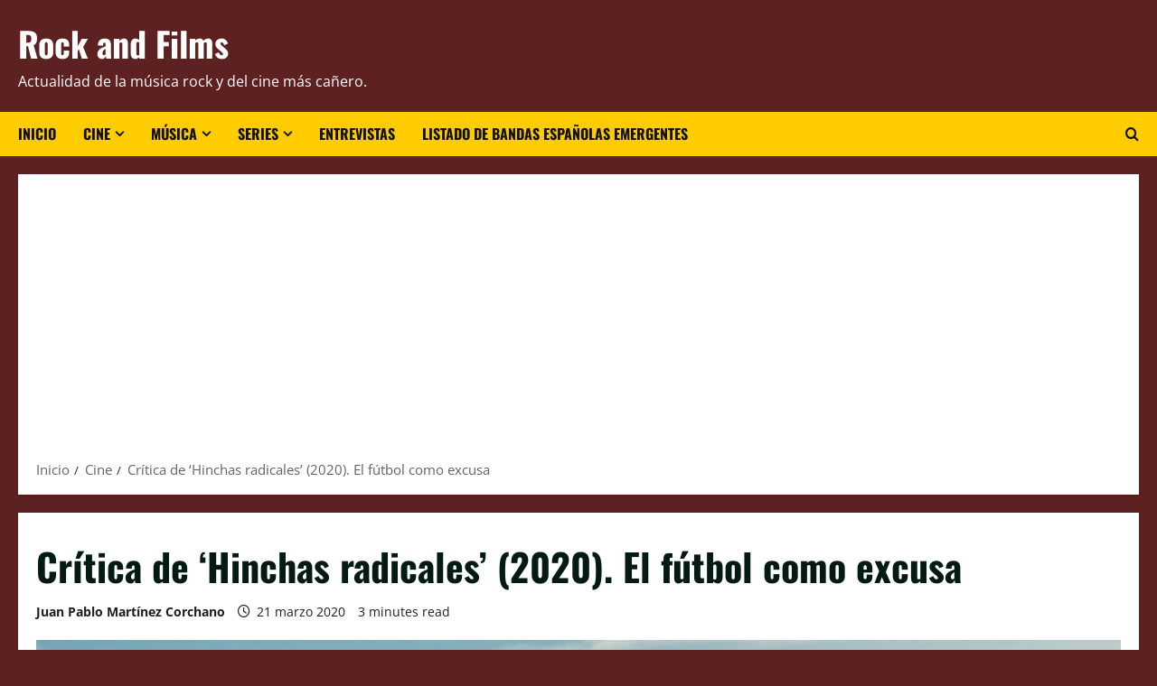

--- FILE ---
content_type: text/html; charset=utf-8
request_url: https://www.google.com/recaptcha/api2/aframe
body_size: 266
content:
<!DOCTYPE HTML><html><head><meta http-equiv="content-type" content="text/html; charset=UTF-8"></head><body><script nonce="B2Cw96roU0aRP2IongFuYg">/** Anti-fraud and anti-abuse applications only. See google.com/recaptcha */ try{var clients={'sodar':'https://pagead2.googlesyndication.com/pagead/sodar?'};window.addEventListener("message",function(a){try{if(a.source===window.parent){var b=JSON.parse(a.data);var c=clients[b['id']];if(c){var d=document.createElement('img');d.src=c+b['params']+'&rc='+(localStorage.getItem("rc::a")?sessionStorage.getItem("rc::b"):"");window.document.body.appendChild(d);sessionStorage.setItem("rc::e",parseInt(sessionStorage.getItem("rc::e")||0)+1);localStorage.setItem("rc::h",'1768652835124');}}}catch(b){}});window.parent.postMessage("_grecaptcha_ready", "*");}catch(b){}</script></body></html>

--- FILE ---
content_type: application/javascript; charset=utf-8
request_url: https://fundingchoicesmessages.google.com/f/AGSKWxUsKbEW0YrXeOCO76k3_4MzfiWBVfRJBiI221zFTBsigw4VZsAUMFxJFDjLYE2XxaaskgGRRLKn2wVPM1vGGlXoamZLYlDx92PlsZeac1PDcwmAo_K7UB4BW6ndmYhQ3VTaITFQoA==?fccs=W251bGwsbnVsbCxudWxsLG51bGwsbnVsbCxudWxsLFsxNzY4NjUyODM1LDQ4MzAwMDAwMF0sbnVsbCxudWxsLG51bGwsW251bGwsWzcsNl0sbnVsbCxudWxsLG51bGwsbnVsbCxudWxsLG51bGwsbnVsbCxudWxsLG51bGwsM10sImh0dHBzOi8vcm9ja2FuZGZpbG1zLmVzL2NpbmUvY3JpdGljYS1kZS1oaW5jaGFzLXJhZGljYWxlcy0yMDIwLWVsLWZ1dGJvbC1jb21vLWV4Y3VzYS8iLG51bGwsW1s4LCJNOWxrelVhWkRzZyJdLFs5LCJlbi1VUyJdLFsxNiwiWzEsMSwxXSJdLFsxOSwiMiJdLFsxNywiWzBdIl0sWzI0LCIiXSxbMjksImZhbHNlIl1dXQ
body_size: 116
content:
if (typeof __googlefc.fcKernelManager.run === 'function') {"use strict";this.default_ContributorServingResponseClientJs=this.default_ContributorServingResponseClientJs||{};(function(_){var window=this;
try{
var np=function(a){this.A=_.t(a)};_.u(np,_.J);var op=function(a){this.A=_.t(a)};_.u(op,_.J);op.prototype.getWhitelistStatus=function(){return _.F(this,2)};var pp=function(a){this.A=_.t(a)};_.u(pp,_.J);var qp=_.Zc(pp),rp=function(a,b,c){this.B=a;this.j=_.A(b,np,1);this.l=_.A(b,_.Nk,3);this.F=_.A(b,op,4);a=this.B.location.hostname;this.D=_.Dg(this.j,2)&&_.O(this.j,2)!==""?_.O(this.j,2):a;a=new _.Og(_.Ok(this.l));this.C=new _.bh(_.q.document,this.D,a);this.console=null;this.o=new _.jp(this.B,c,a)};
rp.prototype.run=function(){if(_.O(this.j,3)){var a=this.C,b=_.O(this.j,3),c=_.dh(a),d=new _.Ug;b=_.fg(d,1,b);c=_.C(c,1,b);_.hh(a,c)}else _.eh(this.C,"FCNEC");_.lp(this.o,_.A(this.l,_.Ae,1),this.l.getDefaultConsentRevocationText(),this.l.getDefaultConsentRevocationCloseText(),this.l.getDefaultConsentRevocationAttestationText(),this.D);_.mp(this.o,_.F(this.F,1),this.F.getWhitelistStatus());var e;a=(e=this.B.googlefc)==null?void 0:e.__executeManualDeployment;a!==void 0&&typeof a==="function"&&_.Qo(this.o.G,
"manualDeploymentApi")};var sp=function(){};sp.prototype.run=function(a,b,c){var d;return _.v(function(e){d=qp(b);(new rp(a,d,c)).run();return e.return({})})};_.Rk(7,new sp);
}catch(e){_._DumpException(e)}
}).call(this,this.default_ContributorServingResponseClientJs);
// Google Inc.

//# sourceURL=/_/mss/boq-content-ads-contributor/_/js/k=boq-content-ads-contributor.ContributorServingResponseClientJs.en_US.M9lkzUaZDsg.es5.O/d=1/exm=ad_blocking_detection_executable,kernel_loader,loader_js_executable/ed=1/rs=AJlcJMzanTQvnnVdXXtZinnKRQ21NfsPog/m=cookie_refresh_executable
__googlefc.fcKernelManager.run('\x5b\x5b\x5b7,\x22\x5b\x5bnull,\\\x22rockandfilms.es\\\x22,\\\x22AKsRol-Z-nH88gveQ68if-lsmeIKm56vVYx2bY02fEmZZNrxH_gCYx_-LBXo60u1_W1NLr16qclJ4A6t_fFhbcUkfp5MUSHEGAYnjlsYLj_JQHEuoTlZQ4d9d7ruNGkUp0Bu-8jaUcW7BfBwvPiVGVxR4OT2UD8U8Q\\\\u003d\\\\u003d\\\x22\x5d,null,\x5b\x5bnull,null,null,\\\x22https:\/\/fundingchoicesmessages.google.com\/f\/AGSKWxXWqMLtuul8uJrF7gg_J6Ww5wpvuTy0op4eLL2p5CfpExxeScse0lHytoJ1kt0iHbIf7FEr7KsKPYo4_cSP31G0k8nNVoCyXBlGtV97g8BQfw8tCeT4G2bq49_gz7yI51klJqYZew\\\\u003d\\\\u003d\\\x22\x5d,null,null,\x5bnull,null,null,\\\x22https:\/\/fundingchoicesmessages.google.com\/el\/AGSKWxXWWHp4DH0HwK-YEghIBnVbzePPVtx1fii5KoBCRFJ7in2Tm_ZD0LLQbG5cMwRTrpuqInHxINxEmYZHQcvNZWlHgAl9Uw--VVLDpfZSUGxqQu9F6aDM243X3z7LcSWGZvHCKOOjbA\\\\u003d\\\\u003d\\\x22\x5d,null,\x5bnull,\x5b7,6\x5d,null,null,null,null,null,null,null,null,null,3\x5d\x5d,\x5b2,1\x5d\x5d\x22\x5d\x5d,\x5bnull,null,null,\x22https:\/\/fundingchoicesmessages.google.com\/f\/AGSKWxXo3TnltjI8mUaBqScExad1wqwvky2NQe3jOR-K2ZRuz7iRGnzI-EREnPiKH2ApXltVN9qYYYBXwYrp6pLQiHDdqIUMmokBAz5XMjloAtmfeBUK1E-imv-P9fKDV0Ke8wD_BduXkQ\\u003d\\u003d\x22\x5d\x5d');}

--- FILE ---
content_type: application/javascript; charset=utf-8
request_url: https://fundingchoicesmessages.google.com/f/AGSKWxWvPqPnQO1QzyxZYDgSmOEIvXrreFmkP22gP45vl2SOzuUWZPCXj4W1ra0cYDLYokShfotIQanuehGCLLlVo9U0svwIFgkBenV7pJTboUaj4XIHyoM5gaEV-FESn-dvSLUjQjzHYoCTSa_lz_-OxvGJu-m3Utb8yo74hwJh5tb_BYC3lFuW6Mai3kKg/_/adv_banner_/dfp.min.js/smartad_/ad_position_/ad/leaderboard.
body_size: -1290
content:
window['06990dc8-d801-4385-8004-910ce365c1b4'] = true;